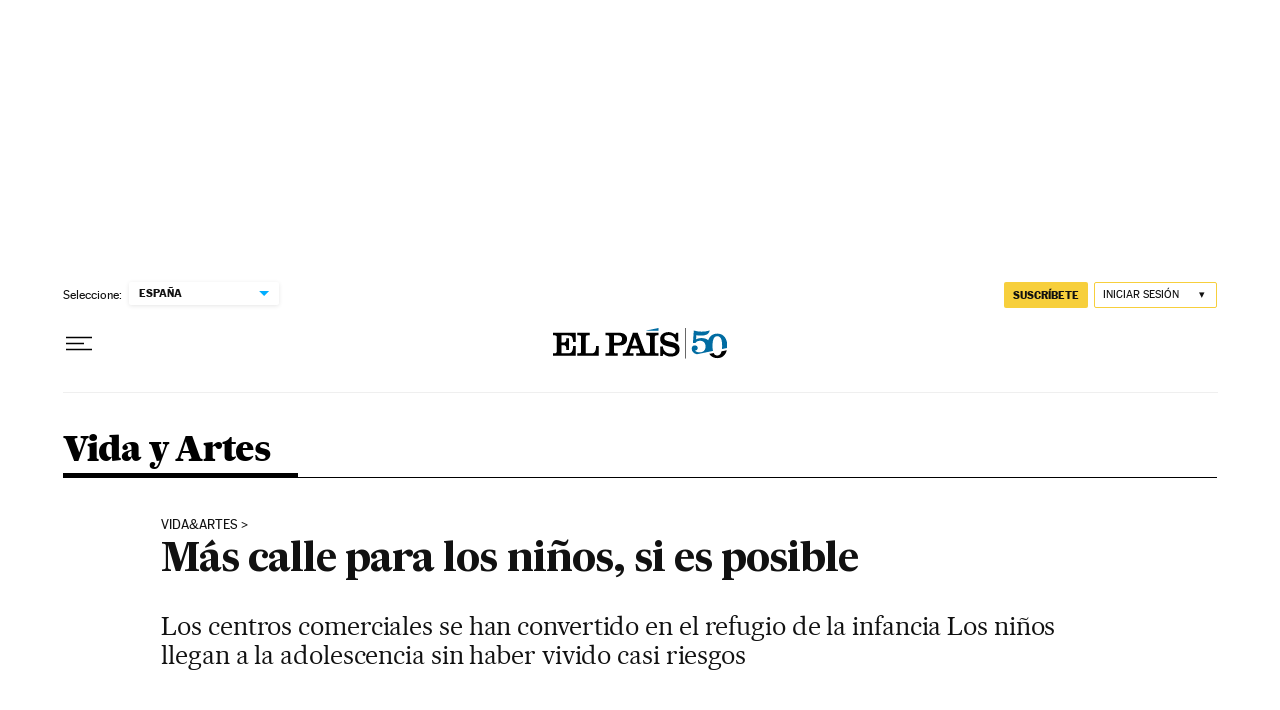

--- FILE ---
content_type: application/javascript; charset=utf-8
request_url: https://fundingchoicesmessages.google.com/f/AGSKWxWIX61-i3DXMfdc7bu-Qx8Ssy-xzMK-dCJnz_TkORa-uIrirQyYR56TdIBm9dPpnIPdV-LN-XCwQcrueAgPI5kimqkdRDsnyV8NDZZhY_HtZ-3MAqLCacGxMX7HWYdbkcqWFeqj00brwX_PdiwV4VujmIfPZum7nwlLamSp_1EwoF_GERiIRa-8n8kc/_/a/display.php?.adplacement=/spo_show.asp?/leftbottomads..jp/ads/
body_size: -1285
content:
window['2265d5ea-9183-495b-aabd-9fbae5919fdc'] = true;

--- FILE ---
content_type: application/javascript; charset=utf-8
request_url: https://fundingchoicesmessages.google.com/f/AGSKWxVyC_E_nyf50vsokg0_E0GZnb68d5P5yLhZc0Ggu0ZQS_vS9nOjrZnJCJGNjvFRqMz_aTnz5z3lti-Gem6bGtSHwBRW8iKFrfTibMGdUxaspxe1x7-IIiV5b7olYCX7jo4u3cA=?fccs=W251bGwsbnVsbCxudWxsLG51bGwsbnVsbCxudWxsLFsxNzY5OTc4MDk0LDc2NTAwMDAwMF0sbnVsbCxudWxsLG51bGwsW251bGwsWzcsNl0sbnVsbCxudWxsLG51bGwsbnVsbCxudWxsLG51bGwsbnVsbCxudWxsLG51bGwsMV0sImh0dHBzOi8vZWxwYWlzLmNvbS9zb2NpZWRhZC8yMDEyLzAxLzA2L3ZpZGF5YXJ0ZXMvMTMyNTgxNzg1M185NTc2MjguaHRtbCIsbnVsbCxbWzgsIkZmMFJHSFR1bjhJIl0sWzksImVuLVVTIl0sWzE2LCJbMSwxLDFdIl0sWzE5LCIyIl0sWzE3LCJbMF0iXSxbMjQsIiJdLFsyOSwiZmFsc2UiXV1d
body_size: 109
content:
if (typeof __googlefc.fcKernelManager.run === 'function') {"use strict";this.default_ContributorServingResponseClientJs=this.default_ContributorServingResponseClientJs||{};(function(_){var window=this;
try{
var rp=function(a){this.A=_.t(a)};_.u(rp,_.J);var sp=function(a){this.A=_.t(a)};_.u(sp,_.J);sp.prototype.getWhitelistStatus=function(){return _.F(this,2)};var tp=function(a){this.A=_.t(a)};_.u(tp,_.J);var up=_.ed(tp),vp=function(a,b,c){this.B=a;this.j=_.A(b,rp,1);this.l=_.A(b,_.Qk,3);this.F=_.A(b,sp,4);a=this.B.location.hostname;this.D=_.Fg(this.j,2)&&_.O(this.j,2)!==""?_.O(this.j,2):a;a=new _.Qg(_.Rk(this.l));this.C=new _.eh(_.q.document,this.D,a);this.console=null;this.o=new _.np(this.B,c,a)};
vp.prototype.run=function(){if(_.O(this.j,3)){var a=this.C,b=_.O(this.j,3),c=_.gh(a),d=new _.Wg;b=_.hg(d,1,b);c=_.C(c,1,b);_.kh(a,c)}else _.hh(this.C,"FCNEC");_.pp(this.o,_.A(this.l,_.De,1),this.l.getDefaultConsentRevocationText(),this.l.getDefaultConsentRevocationCloseText(),this.l.getDefaultConsentRevocationAttestationText(),this.D);_.qp(this.o,_.F(this.F,1),this.F.getWhitelistStatus());var e;a=(e=this.B.googlefc)==null?void 0:e.__executeManualDeployment;a!==void 0&&typeof a==="function"&&_.Uo(this.o.G,
"manualDeploymentApi")};var wp=function(){};wp.prototype.run=function(a,b,c){var d;return _.v(function(e){d=up(b);(new vp(a,d,c)).run();return e.return({})})};_.Uk(7,new wp);
}catch(e){_._DumpException(e)}
}).call(this,this.default_ContributorServingResponseClientJs);
// Google Inc.

//# sourceURL=/_/mss/boq-content-ads-contributor/_/js/k=boq-content-ads-contributor.ContributorServingResponseClientJs.en_US.Ff0RGHTun8I.es5.O/d=1/exm=ad_blocking_detection_executable,kernel_loader,loader_js_executable/ed=1/rs=AJlcJMwj_NGSDs7Ec5ZJCmcGmg-e8qljdw/m=cookie_refresh_executable
__googlefc.fcKernelManager.run('\x5b\x5b\x5b7,\x22\x5b\x5bnull,\\\x22elpais.com\\\x22,\\\x22AKsRol_-LhOyVkZGVQWjtBX4OmWhsbzL9IFO8I6nbpBNTuGfevqg44B5M7qtPgQ35IGZid7rvumJXzlGSDf5IDIqByd2i4SZViscff3pWTatyRxKLpLgUZPVM-6I2Xy6aXUYXlEj77Bq53BaRJAu7bh5CKWbk1I5dA\\\\u003d\\\\u003d\\\x22\x5d,null,\x5b\x5bnull,null,null,\\\x22https:\/\/fundingchoicesmessages.google.com\/f\/AGSKWxWls6qH2cSzO5C5xCYOOWXPFUVhf2Hff2r9lIcoB_kRY6Ztu-73iCGD-GnFY-pBKcd0JKCyombVE8V_-5aR0z8_M7N3RHGThqifnFilgrQ53xrvPwK0p9aVkNRiwKesvYJh-sw\\\\u003d\\\x22\x5d,null,null,\x5bnull,null,null,\\\x22https:\/\/fundingchoicesmessages.google.com\/el\/AGSKWxVYVCVcZQN2yu04WJSi-3qhahsO_LWYHhLtlvE7haMGKm7uAQv3I-9bRlI45pdLISIRnT3_xAGNoNz5Ort5wNNBfac9p7iN1fePPMWglLvmlEn-C97yKzzZeJZ7bRiIsgNXj1U\\\\u003d\\\x22\x5d,null,\x5bnull,\x5b7,6\x5d,null,null,null,null,null,null,null,null,null,1\x5d\x5d,\x5b3,1\x5d\x5d\x22\x5d\x5d,\x5bnull,null,null,\x22https:\/\/fundingchoicesmessages.google.com\/f\/AGSKWxV9R7fU3Xszqkl7gm_9z9GKcdJfoNLqOqMjX5zgoY-F6ekMS2_SkyKoS551easEmAOUI3dmA_dOBwWq-HVcWp9Bqvtc4DTEhBz9UJRKzHatdBLWa69CnXdElq2mIypHYg6oNTU\\u003d\x22\x5d\x5d');}